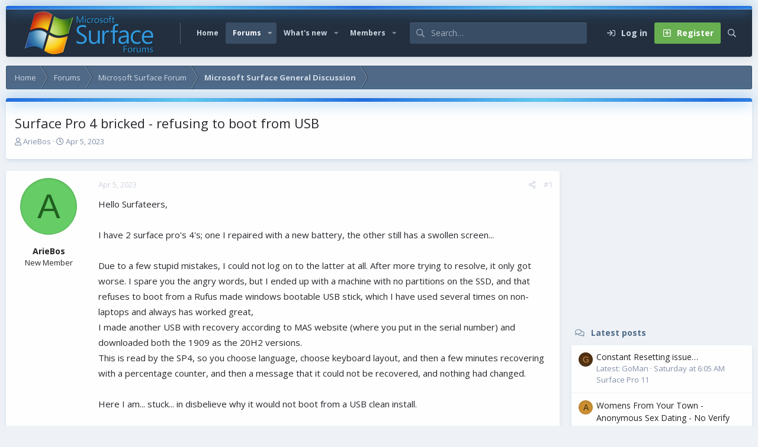

--- FILE ---
content_type: text/html; charset=utf-8
request_url: https://www.google.com/recaptcha/api2/aframe
body_size: 267
content:
<!DOCTYPE HTML><html><head><meta http-equiv="content-type" content="text/html; charset=UTF-8"></head><body><script nonce="RZOsFH3BrhCs2ENLBtMSmw">/** Anti-fraud and anti-abuse applications only. See google.com/recaptcha */ try{var clients={'sodar':'https://pagead2.googlesyndication.com/pagead/sodar?'};window.addEventListener("message",function(a){try{if(a.source===window.parent){var b=JSON.parse(a.data);var c=clients[b['id']];if(c){var d=document.createElement('img');d.src=c+b['params']+'&rc='+(localStorage.getItem("rc::a")?sessionStorage.getItem("rc::b"):"");window.document.body.appendChild(d);sessionStorage.setItem("rc::e",parseInt(sessionStorage.getItem("rc::e")||0)+1);localStorage.setItem("rc::h",'1769413398009');}}}catch(b){}});window.parent.postMessage("_grecaptcha_ready", "*");}catch(b){}</script></body></html>